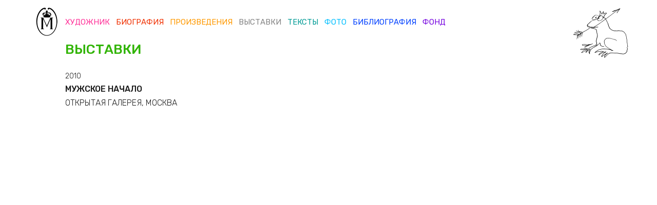

--- FILE ---
content_type: text/html; charset=UTF-8
request_url: https://vmmf.org/exhibition/view?id=128
body_size: 1732
content:
<!DOCTYPE html>
<html lang="ru">
<head>
    <meta charset="UTF-8">
    <meta name="viewport" content="width=device-width, initial-scale=1">

	<meta name="description" content="Владислав Мамышев-Монро - советский и российский художник и артист (дрэг-квин). Известен преображениями в знаменитостей, часто в рамках перформанса, но также и на светских вечеринках, во время вернисажей своих или чужих выставок. Лауреат премии Кандинского-2007 в номинации медиа-проект года.">
	<meta name="keywords" content="Влад Монро,Владислав Монро,Владик Монро,Влад Мамышев,Владислав Мамышев,Владик Мамышев,художник Монро,художник Мамышев,Фонд Монро,Фонд Мамышева,Фонд Мамышева-Монро,Фонд Владислава Мамышева,фотографии Мамышева,фотографии Мамышева-Монро,фотографии Владислава Мамышева">
	<meta name="author" content="Владислав Мамышев-Монро">

    <meta name="csrf-param" content="_csrf">
    <meta name="csrf-token" content="AUx2kAgktQxghiHdwQuvKF6LzsYUUMcWMK_hb5hi0vN1GQHzPBfHQCnZQ4mSUuN6FPusskYkmFgD59Ub3VOwkg==">

    <link rel="shortcut icon" href="/img/favicon/favicon.ico">
    <link rel="apple-touch-icon-precomposed" sizes="114x114" href="/img/favicon/apple-icon-114x114.png" />
    <link rel="apple-touch-icon-precomposed" sizes="144x144" href="/img/favicon/apple-icon-144x144.png" />
    <link href="https://fonts.googleapis.com/css?family=Rubik:300,300i,400,400i,500,500i,700,700i" rel="stylesheet">
    <title>Владислав Мамышев-Монро</title>
    <meta property="og:title" content="Выставки">
<meta property="og:site_name" content="Фонд Владислава Мамышева-Монро">
<meta property="og:url" content="http://vmmf.org/exhibition/view?id=128">
<meta property="og:type" content="article">
<meta property="og:locale" content="ru">
<meta property="og:description" content="Выставки Владислава Мамышева-Монро">
<meta property="og:image" content="http://vmmf.org/img/logo.png">
<link href="/css/reset.css?v=1496002930" rel="stylesheet">
<link href="/css/grid12.css?v=1496002930" rel="stylesheet">
<link href="/css/font.css?v=1566372866" rel="stylesheet">
<link href="/css/jquery.mmenu.all.css?v=1496210567" rel="stylesheet">
<link href="/css/jquery.fancybox.min.css?v=1499093169" rel="stylesheet">
<link href="/css/owl.carousel.css?v=1708591929" rel="stylesheet">
<link href="/css/main.css?v=1708592933" rel="stylesheet"></head>
<body>

<div class="wrapper">
    
<div class="header">
    <div class="container">
        <div class="row">
            <div class="col-sm-12">
                <div class="logo"><a href="/"><img src="/img/logo.png" alt=""></a></div>
                
                <div class="nav">
                    <ul class="clearfix"><li class="color-artist"><a href="/artist">Художник</a></li>
<li class="color-biography"><a href="/biography">Биография</a></li>
<li class="color-series"><a href="/series">Произведения</a></li>
<li class="color-exhibition active"><a href="/exhibition">Выставки</a></li>
<li class="color-texts"><a href="/texts">Тексты</a></li>
<li class="color-photo"><a href="/photo">Фото</a></li>
<li class="color-bibliography"><a href="/bibliography">Библиография</a></li>
<li class="color-fund"><a href="/fund">Фонд</a></li></ul>                </div>

                <div class="search-and-lang">
                                    </div>

                <div class="header-picture" style="">
                    <img src="/img/vignettes/exhibition.png" alt="">                </div>

                <a href="#nav-mobile" id="nav-mobile-button"><span>menu</span></a>
                <div id="nav-mobile">
                    <ul><li><a href="/artist">Художник</a></li>
<li><a href="/biography">Биография</a></li>
<li><a href="/series">Произведения</a></li>
<li><a href="/exhibition">Выставки</a></li>
<li><a href="/texts">Тексты</a></li>
<li><a href="/photo">Фото</a></li>
<li><a href="/bibliography">Библиография</a></li>
<li><a href="/fund">Фонд</a></li></ul>                </div>

            </div>
        </div>

    </div>

</div>


    <div class="content">
        <div class="container">
            
<div class="page exhibitions">

    <div class="page-title color-exhibition">
        <h1><a href="/exhibition">Выставки</a></h1>
    </div>

    <div class="page-content clearfix">
        
        <div class="page-right-box read-more full-page-box" data-height="550">
            <div class="exhibition-date">2010</div>
            <div class="exhibition-title">
                Мужское начало                <div>
                                            <span>Открытая галерея, Москва</span>
                                    </div>
            </div>
            <div class="exhibition-text">
	                        </div>

	        <div class="showBut"><a>Читать дальше</a></div>
	        <div class="hideBut"><a>Свернуть</a></div>
        </div>
    </div>

    
</div>        </div>
    </div>

</div>

<a href="#" id="scroll-to-top"><span class="scroll-to-top-icon"></span></a>

<script src="/assets/31fea7e5/jquery.js?v=1657265858"></script>
<script src="/assets/955eeeae/yii.js?v=1657265858"></script>
<script src="/js/jquery.mmenu.all.min.js?v=1496210568"></script>
<script src="/js/jquery.fancybox.min.js?v=1499093169"></script>
<script src="/js/owl.carousel.min.js?v=1511121658"></script>
<script src="/js/main.js?v=1581844456"></script></body>
</html>


--- FILE ---
content_type: text/css
request_url: https://vmmf.org/css/font.css?v=1566372866
body_size: 239
content:
@font-face {
    font-family: 'icons';
    src:  url('../fonts/icons/icons.eot?c6kwtn');
    src:  url('../fonts/icons/icons.eot?c6kwtn#iefix') format('embedded-opentype'),
    url('../fonts/icons/icons.ttf?c6kwtn') format('truetype'),
    url('../fonts/icons/icons.woff?c6kwtn') format('woff'),
    url('../fonts/icons/icons.svg?c6kwtn#icons') format('svg');
    font-weight: normal;
    font-style: normal;
}

[class^="icon-"], [class*=" icon-"] {
    /* use !important to prevent issues with browser extensions that change fonts */
    font-family: 'icons' !important;
    speak: none;
    font-style: normal;
    font-weight: normal;
    font-variant: normal;
    text-transform: none;
    line-height: 1;

    /* Better Font Rendering =========== */
    -webkit-font-smoothing: antialiased;
    -moz-osx-font-smoothing: grayscale;
}

.icon-search:before {
    content: "\e986";
}
.icon-down-arrow:before {
    content: "\e900";
}
.icon-up-arrow:before {
    content: "\e901";
}
.icon-list:before {
    content: "\e902";
}
.icon-grid:before {
    content: "\e903";
}
.icon-down-arrow-outline:before {
    content: "\e904";
}
.icon-up-arrow-outline:before {
    content: "\e905";
}

--- FILE ---
content_type: text/css
request_url: https://vmmf.org/css/main.css?v=1708592933
body_size: 3095
content:
html, body {
    font-family: 'Rubik', sans-serif;
    color: #1c1c1c;
    font-size: 14px;
    font-weight: 300;
}

b, strong {
    font-weight: 500;
}

a {
    -webkit-transition: all 0.3s ease;;
    -moz-transition: all 0.3s ease;;
    -o-transition: all 0.3s ease;;
    transition: all 0.3s ease;
    color: #1c1c1c;
}

.color-index { color: #ff3399; }
.color-artist { color: #ff3399; }
.color-series { color: #ff9900; }
.color-biography { color: #f03000; }
.color-bibliography { color: #0040ff; }
.color-exhibition { color: #31b404; }
.color-texts { color: #009B95; }
.color-photo { color: #00bfff; }
.color-fund { color: #7401df; }

.wrapper {
    padding-top: 85px;
    position: relative;
    height: 100%;
}

.header {
    padding: 15px 0;
    position: fixed;
    top: 0;
    left: 0;
    right: 0;
    width: 100%;
    background-color: rgba(255,255,255,.9);
    z-index: 10;
}

.logo {
    float: left;
    z-index: 100;
}

.logo a {
    width: 42px;
    display: block;
}

.logo img {
    width: 100%;
    height: auto;
    display: block;
}

.nav {
    float: left;
}

.nav ul {
    margin-left: 3px;
    margin-top: 18px;
}

.nav li {
    margin-left: 12px;
    float: left;
}

.nav li a {
    font-size: 15px;
    text-transform: uppercase;
    color: inherit;
    font-weight: 400;
}

.nav li.active a {
    color: #848484;
}

.nav li a:hover {
    color: #1c1c1c;
    text-decoration: underline;
}

.search-and-lang {
    float: right;
    margin-right: 220px;
}

.search-and-lang ul {
    margin-top: 18px;
}

.search-and-lang li {
    float: left;
}

.icon-search {
    font-size: 14px;
    display: inline-block;
    vertical-align: top;
    cursor: pointer;
    color: #848484;
    position: relative;
    top: 2px;
}

.search-and-lang li.lang  {
    margin-left: 6px;
}


.search-and-lang li.lang a {
    font-weight: 400;
    font-size: 12px;
    text-transform: uppercase;
    margin-left: 6px;
}

.search-and-lang li.lang a.active  {
    color: #848484;
}

.header .pull-right {
    position: relative;
}

.header-picture {
    width: 110px;
    position: absolute;
    right: 0;
    top: 0;
}

.header-picture img {
    width: 100%;
    height: auto;
    display: block;
}

.mm-page {
    position: relative;
    height: 100%;
}

#nav-mobile:not(.mm-menu) {
    display: none;
}

#nav-mobile .search-and-lang-mobile {
    padding: 10px 10px 10px 20px;
}

#nav-mobile .search-and-lang-mobile a {
    padding: 0;
    font-weight: 400;
    font-size: 14px;
    text-transform: uppercase;
    display: inline;
}

#nav-mobile .search-and-lang-mobile a + a {
    margin-left: 12px;
}

#nav-mobile .search-and-lang-mobile a.active {
    font-weight: 300;
}

#nav-mobile-button {
    width: 26px;
    height: 26px;
    float: right;
    margin-top: 15px;
    overflow: hidden;
    font-size: 0;
    text-indent: -9999px;
    position: relative;
    display: none;
    z-index: 100;
}

#nav-mobile-button>span {
    display: block;
    position: absolute;
    top: 10px;
    height: 4px;
    background: #333333;
    width: 100%;
}

#nav-mobile-button>span:before {
    content: '';
    position: absolute;
    display: block;
    width: 100%;
    top: -8px;
    height: 4px;
    background-color: inherit;
}

#nav-mobile-button>span:after {
    content: '';
    position: absolute;
    display: block;
    width: 100%;
    top: 8px;
    height: 4px;
    background-color: inherit;
}

#nav-mobile ul li a,
#nav-mobile .mm-title {
    font-size: 14px;
    text-transform: uppercase;
    color: #1c1c1c;
    font-weight: 400;
}

#nav-mobile ul li.active a {
    color: #848484;
}

.content {
    position: relative;
    height: 100%;
}

.content .container {
    position: relative;
    height: 100%;
}

.page {
    width: 100%;
    height: 100%;
    position: relative;
    padding: 0 0 30px 57px;
}

.page-index {
    position: relative;
    width: 100%;
    height: 100%;
    padding: 0 57px;
}

.page-title {
    position: relative;
    max-width: 740px;
}

.page-title h1 {
    font-size: 26px;
    font-weight: 500;
    line-height: 24px;
    text-transform: uppercase;
}

.page-title h1 a {
    color: inherit;
}

.page-content {
    width: 100%;
    margin-top: 30px;
    padding-bottom: 15px;
}

.page-left-box {
    max-width: 345px;
    width: 100%;
    float: left;
}

.page-left-picture {
    width: 100%;
    position: relative;
}

.page-left-picture img {
    width: 100%;
    height: auto;
    display: inline-block;
}

.page-right-box {
    margin-left: 375px;
    margin-top: -3px;
    position: relative;
}

.full-page-box {
    margin: 0;
    width: 100%;
}

.page-content p {
    margin-bottom: 15px;
    line-height: 23px;
    word-break: break-word;
}

.page-content b {
    font-weight: 400;
}

.page-content a {
    text-decoration: underline;
}

.texts .page-content a,
.bibliography .page-content a {
    word-break: break-all;
}

.page-content a:hover {
    text-decoration: none;
    color: #F03000;
}


.page-content h2 {
    font-weight: 500;
    margin-bottom: 20px;
    font-size: 16px;
    text-transform: uppercase;
}

.page-content h2>span {
    font-weight: 300;
}

.page-content h3, h3 {
    font-weight: 400;
    margin-top: 30px;
    margin-bottom: 15px;
    font-size: 14px;
    text-transform: uppercase;
}

.series-list {
    list-style: none;
    margin: 0;
    padding: 0;
}

.series-list li {
    margin-bottom: 15px;
    line-height: 23px;
}

.series-list li .series-item-year {
    font-weight: 400;
}


/*works*/

.works-box {
    margin-left: -3px;
    margin-right: -3px;
}

.work-item {
    width: 33.333%;
    float: left;
    padding: 3px;
}

.work-item-picture img {
    width: 100%;
    height: auto;
    display: block;
}

.work-gallery {
    display: flex;
    flex-wrap: wrap;
    margin-left: -10px;
    margin-top: 35px;
}

.work-gallery-cloud {
    margin-top: 0
}

.work-gallery-item {
    width: 16.66%;
    padding-left: 10px;
    padding-bottom: 10px;
}

.work-gallery-picture>img {
    max-width: 100%;
    height: auto;
    display: block;
}

.page404 {
    margin-top: 40px;
}

.page404 h1 {
    font-weight: 400;
    font-size: 21px;
}

#scroll-to-top {
    display: none;
}

.scroll-to-top-icon {
    width: 36px;
    height: 36px;
    text-decoration: none;
    position: fixed;
    bottom: 20px;
    right: 20px;
    background-color: rgba(0,0,0,0.4);
    display: flex;
    align-items: center;
    justify-content: center;
    z-index: 10000;
}

.scroll-to-top-icon:hover {
    background-color: rgba(0,0,0,0.6);
}

.scroll-to-top-icon:before {
    content: '';
    width: 10px;
    height: 10px;
    color: #fff;
    margin-top: 3px;
    border-top: 1px solid #ffffff;
    border-left: 1px solid #ffffff;
    -moz-transform: rotate(45deg);
    -webkit-transform: rotate(45deg);
    -o-transform: rotate(45deg);
    -ms-transform: rotate(45deg);
    transform: rotate(45deg);
}

ul.exhibition-list {
    list-style: none;
}

ul.exhibition-list li {
    margin-bottom: 15px;
}

ul.exhibition-list li .exhibition-item-dt {
    font-weight: 400;
}

ul.exhibition-list li .exhibition-item-title {
    line-height: 23px;
}

.exhibition-title {
    font-weight: 500;
    margin-bottom: 20px;
    font-size: 16px;
    text-transform: uppercase;
}

.exhibition-title > div {
    font-weight: 300;
    margin-top: 5px;
}

/************/
.page-right-box.read-more{
    position: relative;
}
.page-right-box.read-more.hide{
    overflow: hidden;
}
.page-right-box.read-more.hide:before{
    content: '';
    position: absolute;
    bottom: 0;
    left: 0;
    width: 100%;
    height: 30px;
    background: #ffffff;
    -webkit-box-shadow: 0px -24px 21px 14px rgba(255,255,255,0.8);
    -moz-box-shadow: 0px -24px 21px 14px rgba(255,255,255,0.8);
    box-shadow: 0px -24px 21px 14px rgba(255,255,255,0.8);
}
.page-right-box.read-more .showBut,
.page-right-box.read-more .hideBut{
    position: absolute;
    display: none;
    bottom: 0px;
    left: 0;
    width: 100%;
    text-align: center;
}
.page-right-box.read-more .hideBut{
    bottom: -30px;
}
.page-right-box.read-more.hide .showBut{
    display: block;
}
.page-right-box.read-more .showBut a,
.page-right-box.read-more .hideBut a{
    position: relative;
    display: inline-block;
    font-size: 15px;
    font-weight: 400;
    line-height: normal;
    text-decoration: none;
    cursor: pointer;
}
.page-right-box.read-more .showBut a:after,
.page-right-box.read-more .hideBut a:after{
    content: '\e900';
    font-family: 'icons';
    display: inline-block;
    margin-left: 5px;
    position: relative;
    top: 2px;
    cursor: pointer;
    color: #F03000;
    font-size: 13px;
}
.page-right-box.read-more .hideBut a:after{
    transform: scale(1, -1);
    top: 0;
}
/************/
.fancybox-container {
    touch-action: manipulation;
}

.fancybox-caption-wrap {
    padding: 0;
    background: none;
    top: 100%;
}

.fancybox-caption {
    border: none;
    font-family: 'Rubik', sans-serif;
    text-align: center;
    width: 100%;
    line-height: 1.4;
    padding: 10px;
}

.fancybox-image,
.fancybox-spaceball {
    /*width: 96%;
    height: 96%;
    left: 2%;*/
}

.fancybox-navigation {
    position: absolute;
    width: 100%;
    top: 50%;
    left: 50%;
    transform: translate(-50%, -50%);
    z-index: 99995;
    display: none;
}

.accordion {
    margin-bottom: 40px;
}

.accordion-header {
    border-bottom: 1px solid #eeeeee;
    padding: 10px;
    font-size: 15px;
    font-weight: 400;
    line-height: normal;
}

.accordion-header span {
    font-weight: 300;
}

.accordion-header.active,
.accordion-header:hover {
    background: #f1f1f1;
}

.accordion-header.is-open:after {
    content: '\e900';
    font-family: 'icons';
    display: inline-block;
    margin-left: 5px;
    position: relative;
    top: 2px;
    cursor: pointer;
    color: #F03000;
    font-size: 13px;
}

.accordion-header.is-open.active:after {
    content: '\e901';
}

.accordion-header.is-open.is-open-new:after {
    content: '\e900';
    top: 1px;
}

.accordion-header.is-open.is-open-new.active:after {
    content: '\e901';
}

.accordion-content {
    display: none;
    border-bottom: 1px solid #eeeeee;
    padding: 10px;
}

.accordion-content h2 {
    font-size: 14px;
    text-transform: uppercase;
    font-weight: 400;
    margin-bottom: 10px;
}

.accordion-content ul {
    padding-left: 40px;
}

.accordion-content ul li {
    margin-bottom: 5px;
}

.accordion-open {
    display: inline-block;
    cursor: pointer;
}

.fancybox-modal-content {
    width: 90%;
    max-height: 90%;
    overflow: auto;
    max-width: 1170px;
    display: none;
    padding: 30px;
}

.fancybox-modal-content p {
    margin-bottom: 15px;
    line-height: 23px;
    color: #1c1c1c;
    font-size: 14px;
    font-weight: 300;
}

.fancybox-modal-content b {
    font-weight: 500;
}

.fancybox-modal-content a {
    text-decoration: underline;
}

.fancybox-modal-content a:hover {
    text-decoration: none;
    color: #F03000;
}

.fancybox-close-small:focus:after {
    outline: none;
}

.series-year,
.exhibition-date {
    margin-bottom: 5px;
}


.switch-style {
    position: absolute;
    top: 50%;
    transform: translateY(-50%);
    right: 0;
    display: flex;
}

.switch-style li {
    cursor: pointer;
    margin-right: 5px;
    font-size: 18px;
    line-height: 1;
    align-items: center;
}

.switch-style li.active {
    color: #848484;
}

.switch-style-content {
    position: relative;
    height: 100%;
    display: none;
}

.switch-style-content.active {
    display: block;
}

.gallery-grid {
    display: flex;
    height: calc(100% - 54px);
    max-height: 880px;
    flex-wrap: wrap;
    margin: -3px;
}

.gallery-grid-item {
    width: 50%;
    display: flex;
    height: 1px;
    min-height: 440px;
}

.gallery-grid-box {
    width: 100%;
    height: 100%;
    display: flex;
    position: relative;
}

[class^="gallery-grid-box w"]{
    flex-wrap: wrap;
}

.gallery-grid-picture {
    width: 100%;
    height: 100%;
    position: absolute;
    left: 0;
    right: 0;
    bottom: 0;
    top: 0;
    background-repeat: no-repeat;
    background-position: 50% 50%;
    background-size: cover;
    border: 3px solid #ffffff;
    display: none;
}

.grid {
    display: flex;
    height: 100%;
    flex-wrap: wrap;
    margin: -3px;
}

.grid-item-box {
    display: flex;
    width: 50%;
    min-height: 40%;
    position: relative;
}

.grid-item-sm-box {
    min-height: 25%;
}

.grid-item {
    width: 100%;
    height: 100%;
    display: flex;
    position: relative;
}

.w20 { width: 20%; }
.w25 { width: 25%; }
.w30 { width: 30%; }
.w35 { width: 35%; }
.w40 { width: 40%; }
.w45 { width: 45%; }
.w50 { width: 50%; }
.w55 { width: 55%; }
.w60 { width: 60%; }
.w65 { width: 65%; }
.w70 { width: 70%; }
.w75 { width: 75%; }
.w80 { width: 80%; }
.w85 { width: 85%; }
.w100 { width: 100%; }

.h15 { height: 15%; }
.h20 { height: 20%; }
.h25 { height: 25%; }
.h30 { height: 30%; }
.h35 { height: 35%; }
.h40 { height: 40%; }
.h45 { height: 45%; }
.h50 { height: 50%; }
.h55 { height: 55%; }
.h60 { height: 60%; }
.h65 { height: 65%; }
.h70 { height: 70%; }
.h75 { height: 75%; }
.h80 { height: 80%; }
.h85 { height: 85%; }

[class*="grid-item w"] {
    flex-wrap: wrap;
}

.grid {
    margin: 30px 0 0;
}

.grid-item-box {
    height: 1px;
    min-height: 440px;
}

.grid-item-sm-box {
    min-height: 220px;
}

.grid-item a {
    border: 3px solid #ffffff;
    position: absolute;
    top: 0;
    bottom: 0;
    left: 0;
    right: 0;
    background-repeat: no-repeat;
    background-size: cover;
    background-position: center center;
}

.grid-item a:hover:after {
    content: '';
    display: block;
    width: 100%;
    height: 100%;
    background-color: rgba(255,255,255,0.2);
}

.page-index .page-title {
    margin-bottom: 30px;
}


.texts .switch-style-content,
.artist .switch-style-content {
    height: calc(100% - 30px);
}

.texts .grid,
.artist .grid {
    max-height: 880px;
}


/*RESPONSIVE*/

@media (max-width: 1199px) {

    .nav li a {
        font-size: 14px;
    }

    .search-and-lang {
        margin-right: 110px;
    }

    .works .grid-item-box {
        min-height: 360px;
    }

    .works .grid-item-sm-box {
       min-height: 180px;
    }

    .page-title{
        max-width: 695px;
    }
}

@media (max-width: 991px) {
    .nav, .header-picture, .search-and-lang {
        display: none;
    }

    #nav-mobile-button {
        display: block;
    }

    .page {
        padding-left: 0;
    }

    .page-index {
        padding-right: 0;
        padding-left: 0;
    }

    .page-title {
        padding: 0;
        position: fixed;
        z-index: 10;
        width: 100%;
        top: 0;
        left: 0;
        right: 0;
        display: flex;
        justify-content: center;
    }

    .page-title h1 {
        position: absolute;
        top: 30px;
        display: inline-block;
    }

    .page-content {
        margin-top: 0;
    }

    .fancybox-arrow--left {
        left: 0;
    }

    .fancybox-arrow--right {
        right: 0;
    }

    .switch-style {
        display: none;
    }

    .grid {
        margin-top: 0;
    }

    .grid-item-box {
        min-height: 290px;
    }

    .grid-item-sm-box {
        min-height: 150px;
    }

    .gallery-grid {
        height: 100%;
    }

}

@media (max-width: 768px) {
    .page-left-box  {
        float: none;
        margin: auto;
    }

    .page-right-box {
        margin-top: 30px;
        margin-left: 0;
    }

    .work-item {
        width: 50%;
    }

    .work-gallery-item {
        width: 20%;
    }

    .accordion-content ul {
        padding-left: 10px;
    }

    .gallery-grid {
        margin: -2px;
        max-height: 100%;
    }

    .gallery-grid-item {
        width: 100%;
        height: 40%;
    }

    .gallery-grid-picture,
    .grid-item a {
        border-width: 2px;
    }

    .grid-item-box {
        width: 100%;
        min-height: 50%;
    }

    .page-index .page-title h1 {
        font-size: 21px;
    }

    .texts .switch-style-content,
    .artist .switch-style-content {
        height: 100%;
    }

    .texts .grid,
    .artist .grid {
        max-height: 100%;
    }

    .fancybox-caption {
        margin-top: 0;
    }
}

@media (max-width: 540px) {
    .work-gallery-item {
        width: 25%;
    }
}

@media (max-width: 480px) {
    .work-item {
        width: 100%;
    }

    .work-gallery-item {
        width: 33.33%;
    }

    .page-left-box {
        max-width: 280px;
    }

    .gallery-grid {
        margin: -1px;
    }

    .gallery-grid-item {
        min-height: auto;
    }

    .gallery-grid-picture,
    .grid-item a {
        border-width: 1px;
    }

    .page-index .page-title h1 {
        font-size: 14px;
    }
}

@media (max-width: 380px) {
    .page-title h1 {
        font-size: 21px;
    }

    .work-gallery-item {
        width: 50%;
    }
}

@media (max-width: 350px) {
    .page-index .page-title h1 {
        display: none;
    }
}

--- FILE ---
content_type: application/javascript
request_url: https://vmmf.org/js/main.js?v=1581844456
body_size: 1036
content:
$(document).ready(function() {

    $('#nav-mobile').mmenu({
        offCanvas: {
            position: 'right',
            zposition: 'front'
        },
        navbar: { title: ' '},
        extensions: [
            'pagedim-black',
            'border-full'
        ]
    });

    if ($("[data-fancybox]").length) {
        $("[data-fancybox]").fancybox({
            buttons : ['close'],
            animationEffect: 'fade',
            idleTime: false,
            beforeShow: function() {
                $('.fancybox-navigation').hide();
                $('.fancybox-caption-wrap').hide();
            },
            afterShow: function(instance, current) {
                var width = current.$image[0].clientWidth;
                $('.fancybox-navigation').css({'max-width':(width+140)+'px'});
                $('.fancybox-navigation').show();

                $('.fancybox-caption-wrap').appendTo('.fancybox-slide--current > div');
                $('.fancybox-caption-wrap').show();

            }
        });
    }

    if ($('.slide').length) {
        $('.slide').owlCarousel({
            items: 1,
            loop: true,
            nav: false,
            dots: false,
            animateOut: 'fadeOut',
            autoplay: true,
            mouseDrag: false
        });
    }

    $('.accordion-header.is-open').on('click', function() {
        $(this).toggleClass("active");
        $(this).closest('.accordion-box').find('.accordion-content').slideToggle();
    });


    if ($('.fancybox-modal').length) {
        $('.fancybox-modal').fancybox({
            buttons : [],
            animationEffect: 'fade',
            smallBtn: true,
            touch: false
        });
    }

    $('.switch-style').on('click', 'li', function() {
        $('li', '.switch-style').removeClass('active');
        var type = $(this).attr('data-type');
        $(this).addClass('active');
        $('.switch-style-content').removeClass('active');
        $('#switch-style-content-'+type).addClass('active');
    });

    function initScrollToTop() {
        $(window).on('scroll', function(){
            if ($(this).scrollTop() > 400) {
                $('#scroll-to-top').fadeIn(300);
            } else {
                $('#scroll-to-top').fadeOut(300);
            }
        });

        $('#scroll-to-top').on('click', function(){
            $('html, body').animate({scrollTop : 0}, 500);
            return false;
        });
    }

    initScrollToTop();

});

function gridPictureLoop() {
    var gridPictures1 = $('.grid-picture1'),
        gridPictures2 = $('.grid-picture2'),
        cnt = gridPictures1.length,
        gridElements = [0,19,13,6,12,8,15,2,10,9,16,4,5,14,1,18,3,7,17,11],
        i = 0,
        firstStart = true;

    (function displayImages() {
        if (i < cnt) {
            if ($(gridPictures1).eq(gridElements[i]).is(":visible")) {
                $(gridPictures1).eq(gridElements[i]).fadeOut(1000);
                $(gridPictures2).eq(gridElements[i]).fadeIn(1000);
            } else {
                $(gridPictures2).eq(gridElements[i]).fadeOut(1000);
                $(gridPictures1).eq(gridElements[i]).fadeIn(1000);
            }
            i++;

            if (firstStart) {
                setTimeout(function() {
                    displayImages();
                }, 400);
            } else {
                setTimeout(function() {
                    displayImages();
                }, 2000);
            }
        } else {
            i=0;
            firstStart = false;
            displayImages();
        }
    })();
}

$(document).ready(function() {
    let item = $('.page-right-box.read-more');
    let height = item.height();
    let trunc = $(item).attr("data-height");

    if (height > trunc){
        item.addClass('hide').css('height', trunc);
    }

	$(item).on('click', '.showBut', function() {
	    $(item).removeClass('hide').css('height', 'auto');
		$(this).hide();
		$('.hideBut').show();
    });

	$(item).on('click', '.hideBut', function() {
		$(item).addClass('hide').css('height', trunc);
		$(this).hide();
		$('.showBut').show();
	});
});

